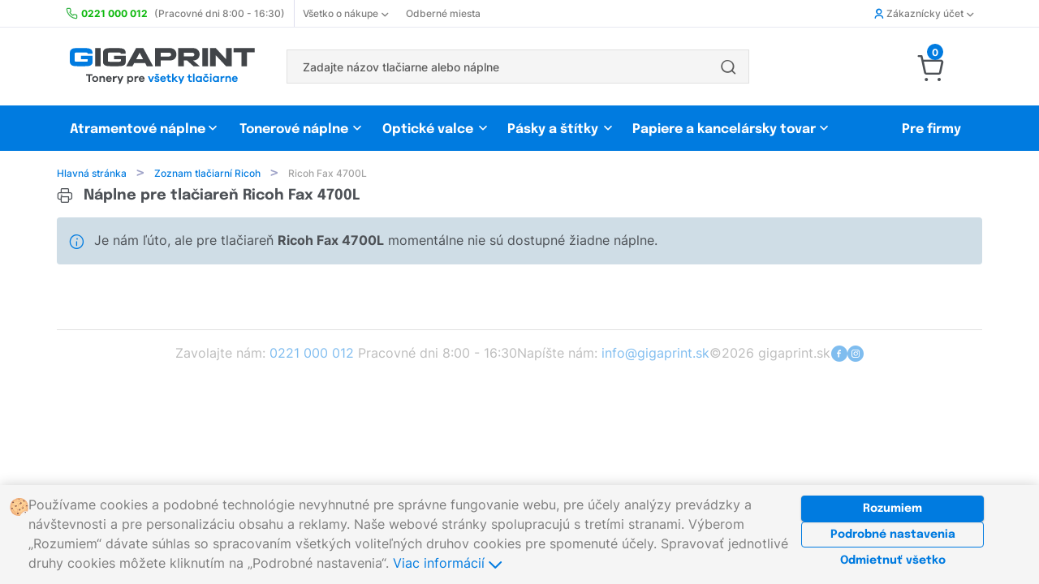

--- FILE ---
content_type: text/html; charset=UTF-8
request_url: https://www.gigaprint.sk/tlaciaren/ricoh-fax-4700l.html
body_size: 12603
content:
<!doctype html><html lang="sk" itemtype="http://schema.org/LocalBusiness"> <head> <script async src="https://www.googletagmanager.com/gtag/js?id=UA-89352935-1"></script> <script> window.dataLayer = window.dataLayer || []; function gtag(){dataLayer.push(arguments);} gtag('js', new Date()); gtag('config', 'UA-89352935-1'); </script> <meta charset="utf-8"> <meta http-equiv="X-UA-Compatible" content="IE=8, IE=10, IE=11">  <meta name="viewport" content="width=device-width, initial-scale=1, maximum-scale=5">  <meta name="_token" content="Tkla4mGL2gKOzoxkBvhNFsHGAenzhBLDij578ORG"> <meta name="description" content=" Gigaprint &reg; | Nejprodávanější  náplň  pre tlačiareň Ricoh Fax 4700L 🟢 Skladom | Doručenie do 24h | Garancia kvality."><meta name="msvalidate.01" content="A3A36CAB6EA746BA118A4B49F93CB79D" />   <meta name="keywords" content="toner pre tlačiareň Ricoh Fax 4700L, toner Ricoh Fax 4700L">  <link rel="canonical" href="https://www.gigaprint.sk/tlaciaren/ricoh-fax-4700l.html" />  <link rel="alternate" hreflang="sk" href="https://www.gigaprint.sk/tlaciaren/ricoh-fax-4700l.html" />  <link rel="alternate" hreflang="cs" href="https://www.gigaprint.cz/tiskarna/ricoh-fax-4700l.html" />  <meta name="robots" content="index, follow, snippet, archive"> <meta name="googlebot" content="index, follow, snippet, archive">  <meta property="fb:app_id" content="" /> <meta name="application-name" content="Gigaprint.sk"/> <link rel="apple-touch-icon" sizes="180x180" href="/obr/l/apple-touch-icon.png"> <link rel="icon" type="image/png" sizes="32x32" href="/obr/l/favicon-32x32.png"> <link rel="icon" type="image/png" sizes="16x16" href="/obr/l/favicon-16x16.png"> <link rel="manifest" href="/manifest.json"> <link rel="mask-icon" href="/obr/l/safari-pinned-tab.svg" color="#0099ff"> <link rel="shortcut icon" href="/obr/l/favicon.ico"> <meta name="msapplication-TileColor" content="#ffffff"> <meta name="msapplication-TileImage" content="/obr/l/mstile-150x150.png"> <meta name="msapplication-config" content="/obr/l/browserconfig.xml"> <meta name="theme-color" content="#ffffff"> <meta property="og:image:width" content="279"> <meta property="og:image:height" content="279"> <meta property="og:title" content="Gigaprint.sk - Tonery pre všetky tlačiarne"> <meta property="og:description" content="Doručenie už do 24h. 100% kvalita tlače. Super ceny. Objednanie na 2 kliknutia."> <meta property="og:url" content="https://www.gigaprint.sk/tlaciaren/ricoh-fax-4700l.html"> <meta name="google-site-verification" content="3zXd-kvyzGBUQNkFHLCgmj70_yg_JuvwcwmfMBl3sZw" /><meta name="google-site-verification" content="xN2b7IV7LGMLEv4P5Tt-fisnXHK09ongEiPEwdNOR3g" /> <meta property="og:image" content="/obr/l/gigaprintsk-og-image.jpg"> <link rel="image_src" href="/obr/l/gigaprintsk-og-image.jpg"> <meta name="referer" content="always"> <meta name="Content-Type" content="text/html; charset=utf-8"> <title>Ricoh Fax 4700L | Náplne do tlačiarne  |  Gigaprint.sk </title> <link rel="preload" href="/loader.svg" as="image" type="image/svg+xml"> <noscript id="deferredStyles">  </noscript><link href="/css/general.css?id=da4187db55563bc034db" rel="stylesheet"><script>var loadDeferredStyles = function() {	var addStylesNode = document.getElementById("deferredStyles");	var replacement = document.createElement("div");	replacement.innerHTML = addStylesNode.textContent;	document.body.appendChild(replacement);	addStylesNode.parentElement.removeChild(addStylesNode);
};
var raf = window.requestAnimationFrame || window.mozRequestAnimationFrame || window.webkitRequestAnimationFrame || window.msRequestAnimationFrame;
if(raf) raf(function() { window.setTimeout( loadDeferredStyles, 0); });
else window.addEventListener('load', loadDeferredStyles);</script>  <noscript> <style> .jsHidden{ display:inline-block !important; } .noJsVisible{ display:initial !important; } div.noJsVisible{ display:block !important; } .noJsVisibleBlock{ display:block !important; } .noJsHidden{ display: none !important; } .number-input::-webkit-outer-spin-button, .number-input::-webkit-inner-spin-button { -webkit-appearance: button !important; } .number-input { -moz-appearance: none !important; } </style> </noscript></head> <body name="top"> <div id="container">   <header>  <div class="hide-phone"> <div class="top-menu"> <nav class="unibody"> <ul class="top-menu__list"> <li class="top-menu__item"> <img src="/obr/icon/phone.svg" class="top-menu__item__icon" alt="telefon"> <a href="https://www.gigaprint.sk/obchod/zakaznicka-podpora.html"><strong class="color-positive-80 mr-8">0221 000 012</strong> <span class="top-menu__opening-hours">(Pracovné dni 8:00 - 16:30)</span></a> </li> <li class="top-menu__item top-menu__item--with-divider top-menu__item--with-chevron top-menu__item--modal"> <a class="top-menu__item__link-with-chevron" href="https://www.gigaprint.sk/obchod/o-nas.html">Všetko o nákupe <div class="top-menu__item__chevrons ml-4"> <span class="top-menu__item__chevron--down icon--chevron-down-small icon--bold size-8"></span> <span class="top-menu__item__chevron--up icon--chevron-up-small icon--bold size-8"></span> </div> </a> <div class="top-menu__modal-content"> <ul class="top-menu__modal-content__list"> <li class="top-menu__modal-content__item"><a href="https://www.gigaprint.sk/obchod/o-nas.html">O nás</a></li> <li class="top-menu__modal-content__item"><a href="https://www.gigaprint.sk/obchod/zakaznicka-podpora.html">Kontakt</a></li> <li class="top-menu__modal-content__item"><a href="https://www.gigaprint.sk/obchod/nejcastejsi-dotazy.html">Najčastejšie otázky</a></li> <li class="top-menu__modal-content__item"><a href="https://www.gigaprint.sk/obchod/nakupny-poradca.html">Nákupný poradca</a></li> <li class="top-menu__modal-content__item"><a href="https://www.gigaprint.sk/obchod/obchodne-podmienky.html">Obchodné podmienky</a></li> <li class="top-menu__modal-content__item"><a href="https://www.gigaprint.sk/obchod/ceny-dopravy.html">Ceny dopravy</a></li> </ul> </div> </li> <li class="top-menu__item"><a href="https://www.gigaprint.sk/obchod/kde-nas-najdete.html">Odberné miesta</a></li> <li class="top-menu__item top-menu__item--right top-menu__item--modal top-menu__item--with-chevron top-menu__item--user">  <a class="top-menu__item__link-with-chevron" href="https://www.gigaprint.sk/ucet/prihlasenie.html"> <span class="icon--user icon--bold color-primary-80 mr-4"></span> Zákaznícky účet <div class="top-menu__item__chevrons ml-4"> <span class="top-menu__item__chevron--down icon--chevron-down-small icon--bold size-8"></span> <span class="top-menu__item__chevron--up icon--chevron-up-small icon--bold size-8"></span> </div> </a>  <div class="top-menu__modal-content"> <ul class="top-menu__modal-content__list">  <li class="top-menu__modal-content__item"><a href="https://www.gigaprint.sk/ucet/prihlasenie.html"><span class="icon--user-circle top-menu__modal-content__icon"></span> Prihlásiť sa</a></li> <li class="top-menu__modal-content__item"><a href="https://www.gigaprint.sk/ucet/registracia.html"><span class="icon--user-registration top-menu__modal-content__icon"></span> Založiť nový účet</a></li> <li class="top-menu__modal-content__item"><a href="https://www.gigaprint.sk/ucet/odhlasenie.html"><span class="icon--file-doc top-menu__modal-content__icon"></span> Zrušiť Odber noviniek</a></li>  </ul> </div> </li> </ul> </nav></div><div class="unibody"> <div class="navs-divider"> <div itemscope itemtype="http://schema.org/Organization" class="mr-48"> <a href='https://www.gigaprint.sk' itemprop="url" ><img src="/obr/parts/gigaprint-logosk.svg" title="Gigaprint" alt="Gigaprint" class="logo pl-12" itemprop="logo"></a> </div> <div class="component component-FulltextSearch " id="component-FulltextSearch-1"> <div class="header-search"> <form class="component header-search__form" method="get" action="https://www.gigaprint.sk/ponuka/vyhladavania.html" ajaxparts="suggestions" ajaxtargets="suggestionsHeadSearch"> <div class="header-search__form__text-input"> <input type="text" class="ajax" name="search" placeholder="Zadajte názov tlačiarne alebo náplne" autocomplete="off"> </div>   <div class="header-search__button"> <button class="header-search__button__submit" type="submit" value=''> <span class="icon--search"></span> </button> </div>   </form> <div class="fulltextsearch__result-relative-wrapper"  style="position: relative;" > <div id="suggestionsHeadSearch" class="hidden evt-esc"> </div> </div></div> </div> <div class="top-menu__carousel">     </div> <div class="component component-Models-TaxDocuments-Basket " id="component-Models-TaxDocuments-Basket-1"> <div class="dropdown-menu__basket-icon-container"> <a href="https://www.gigaprint.sk/obchod/objednavka.html"> <span id="basket-js-spending" class="number-tag--small dropdown-menu__basket-number-tag">0</span> <span class="icon--cart size-32 mr-8"> </a> </div>  </div> </div></div><div class="products-categories-menu"> <nav class="products-categories-menu__navbar unibody"> <ul class="products-categories-menu__list"> <li class="products-categories-menu__product-category products-categories-menu__product-category--modal-enabler--nojs"> <a href="https://www.gigaprint.sk/hp">Atramentové náplne</a> <div class="product-categories-menu__product-category-modal"> <div class="component component-Modals-ProductModal " id="component-Modals-ProductModal-1"> <nav class="product-modal"> <div class="product-modal__brands"> <ul class="clean">   <li class="selected"> <a href="https://www.gigaprint.sk/hp" class=' brand-link product-modal__button-link' value="{'brand':'101','kind':23}"> HP <span class="icon--chevron-right-small icon--bold"></span> </a> </li>  <li class=""> <a href="https://www.gigaprint.sk/canon" class='component-reload-hover brand-link product-modal__button-link' value="{'brand':'103','kind':23}"> Canon <span class="icon--chevron-right-small icon--bold"></span> </a> </li>  <li class=""> <a href="https://www.gigaprint.sk/epson" class='component-reload-hover brand-link product-modal__button-link' value="{'brand':'102','kind':23}"> Epson <span class="icon--chevron-right-small icon--bold"></span> </a> </li>  <li class=""> <a href="https://www.gigaprint.sk/brother" class='component-reload-hover brand-link product-modal__button-link' value="{'brand':'104','kind':23}"> Brother <span class="icon--chevron-right-small icon--bold"></span> </a> </li>  <li class=""> <a href="https://www.gigaprint.sk/lexmark" class='component-reload-hover brand-link product-modal__button-link' value="{'brand':'113','kind':23}"> Lexmark <span class="icon--chevron-right-small icon--bold"></span> </a> </li>  <li class=""> <a href="https://www.gigaprint.sk/ricoh" class='component-reload-hover brand-link product-modal__button-link' value="{'brand':'122','kind':23}"> Ricoh <span class="icon--chevron-right-small icon--bold"></span> </a> </li>  <li class=""> <a href="https://www.gigaprint.sk/dell" class='component-reload-hover brand-link product-modal__button-link' value="{'brand':'111','kind':23}"> Dell <span class="icon--chevron-right-small icon--bold"></span> </a> </li>  <li class=""> <a href="https://www.gigaprint.sk/philips" class='component-reload-hover brand-link product-modal__button-link' value="{'brand':'120','kind':23}"> Philips <span class="icon--chevron-right-small icon--bold"></span> </a> </li>  <hr> <li class=""> <a href="https://www.gigaprint.sk/philips" class='component-reload-hover brand-link product-modal__button-link' value="{'brand':'0','kind':23}"> Zobraziť všetkých výrobcov <span class="icon--chevron-right-small icon--bold"></span> </a> </li>  </ul> </div> <div class="product-modal__products">  <div class="product-modal__brand-logo">  <img src="https://www.gigaprint.sk/obr/brands/brand_hp.gif" alt="brand-logo">  </div>  <div class="product-modal__products__links">  <a href='https://www.gigaprint.sk/hp/atramentove-tlaciarne?#category-filter' class="product-modal__button-link" > Zoznam tlačiarní HP <span class="icon--chevron-right-small icon--bold"></span> </a> <a href='https://www.gigaprint.sk/hp/atramentove-naplne/kompatibilne?#category-filter' class="product-modal__button-link" > Kompatibilné atramentové náplne <span class="icon--chevron-right-small icon--bold"></span> </a> <a href='https://www.gigaprint.sk/hp/atramentove-naplne/originalne?#category-filter' class="product-modal__button-link" > Originálne atramentové náplne <span class="icon--chevron-right-small icon--bold"></span> </a>  </div>  <div class="product-modal__top-products"> <p class="product-modal__top-sellers"> <span class="icon--heart color-primary-80 mr-8 medium-size"></span> Najpredávanejšie tovar </p>  <a class="product-card-wide__product-link" title='Kompatibilný multipack HP 655 – Bk+CMY' href='https://www.gigaprint.sk/cartridge/kompatibilny-multipack-hp-655-bkcmy.html'> <div class="product-card-wide__container"> <div class="product-card-wide__grid-wrapper"> <div class="product-card-wide__product-description-wrapper"> <div class="product-card-wide__product-name"> Kompatibilný multipack HP 655 – Bk+CMY </div> <div class="product-card-wide__product-attributes__wrapper"> <div class="product-card-wide__product-attributes__preview"> <div class="component component-Image product small" id="component-Image-21"> <img  src="https://products.gigaprint.sk/preview_s/hp-655-bkcmy-kompatibilny-multipack.jpg?v=20190211054338" alt="" class=" " itemprop="image" > </div> </div> <div class="product-card-wide__product-attributes__description"> Atramentové náplne, <strong>čierna + farebné</strong> </div> </div> </div> <div class='product-card-wide__product-warehouse-info'> <div class="product-card-wide__product-warehouse-info__availability color-positive-80"> <div class="component component-Products-Availability-Small " id="component-Products-Availability-Small-18"> <div class="products-availability__stock-info products-availability__stock-info--small"> <link itemprop="availability" href="http://schema.org/InStock" /> <span class="color-positive-100 nowrap"> <span class='icon--check icon--bold mr-4'></span> Skladem </span> </div> </div> </div> <div class="product-card-wide__product-warehouse-info__price"> 17,10 € </div> </div> </div> </div></a>  <a class="product-card-wide__product-link" title='Kompatibilný multipack HP 912XL Bk+CMY' href='https://www.gigaprint.sk/cartridge/kompatibilni-multipack-hp-912xl-bkcmy.html'> <div class="product-card-wide__container"> <div class="product-card-wide__grid-wrapper"> <div class="product-card-wide__product-description-wrapper"> <div class="product-card-wide__product-name"> Kompatibilný multipack HP 912XL Bk+CMY </div> <div class="product-card-wide__product-attributes__wrapper"> <div class="product-card-wide__product-attributes__preview"> <div class="component component-Image product small" id="component-Image-22"> <img  src="https://products.gigaprint.sk/preview_s/hp-912xl-bkcmy-kompatibilny-multipack.jpg?v=20230123101120" alt="" class=" " itemprop="image" > </div> </div> <div class="product-card-wide__product-attributes__description"> Atramentové náplne, <strong>čierna + farebné</strong> </div> </div> </div> <div class='product-card-wide__product-warehouse-info'> <div class="product-card-wide__product-warehouse-info__availability color-positive-80"> <div class="component component-Products-Availability-Small " id="component-Products-Availability-Small-19"> <div class="products-availability__stock-info products-availability__stock-info--small"> <link itemprop="availability" href="http://schema.org/InStock" /> <span class="color-positive-100 nowrap"> <span class='icon--check icon--bold mr-4'></span> Skladem </span> </div> </div> </div> <div class="product-card-wide__product-warehouse-info__price"> 33,70 € </div> </div> </div> </div></a>  <a class="product-card-wide__product-link" title='Kompatibilná sada HP 903XL BK+CMY - 1CC20AE' href='https://www.gigaprint.sk/cartridge/kompatibilna-sada-hp-903xl-bkcmy-1cc20ae.html'> <div class="product-card-wide__container"> <div class="product-card-wide__grid-wrapper"> <div class="product-card-wide__product-description-wrapper"> <div class="product-card-wide__product-name"> Kompatibilná sada HP 903XL BK+CMY - 1CC20AE </div> <div class="product-card-wide__product-attributes__wrapper"> <div class="product-card-wide__product-attributes__preview"> <div class="component component-Image product small" id="component-Image-23"> <img  src="https://products.gigaprint.sk/preview_s/kompatibilna-sada-hp-903xl-bkcmy-1cc20ae.jpg?v=20220530093329" alt="" class=" " itemprop="image" > </div> </div> <div class="product-card-wide__product-attributes__description"> Atramentové náplne, <strong>čierna + farebné</strong> </div> </div> </div> <div class='product-card-wide__product-warehouse-info'> <div class="product-card-wide__product-warehouse-info__availability color-positive-80"> <div class="component component-Products-Availability-Small " id="component-Products-Availability-Small-20"> <div class="products-availability__stock-info products-availability__stock-info--small"> <link itemprop="availability" href="http://schema.org/InStock" /> <span class="color-positive-100 nowrap"> <span class='icon--check icon--bold mr-4'></span> Skladem </span> </div> </div> </div> <div class="product-card-wide__product-warehouse-info__price"> 37,70 € </div> </div> </div> </div></a>  <a class="product-card-wide__product-link" title='Kompatibilná kazeta HP 903XL Black T6M15AE' href='https://www.gigaprint.sk/cartridge/kompatibilna-kazeta-hp-903xl-black-t6m15ae.html'> <div class="product-card-wide__container"> <div class="product-card-wide__grid-wrapper"> <div class="product-card-wide__product-description-wrapper"> <div class="product-card-wide__product-name"> Kompatibilná kazeta HP 903XL Black T6M15AE </div> <div class="product-card-wide__product-attributes__wrapper"> <div class="product-card-wide__product-attributes__preview"> <div class="component component-Image product small" id="component-Image-24"> <img  src="https://products.gigaprint.sk/preview_s/kompatibilna-kazeta-hp-903xl-black-t6m15ae.jpg?v=20220530093212" alt="" class=" " itemprop="image" > </div> </div> <div class="product-card-wide__product-attributes__description"> Atramentové náplne, <strong>Čierna</strong> </div> </div> </div> <div class='product-card-wide__product-warehouse-info'> <div class="product-card-wide__product-warehouse-info__availability color-positive-80"> <div class="component component-Products-Availability-Small " id="component-Products-Availability-Small-21"> <div class="products-availability__stock-info products-availability__stock-info--small"> <link itemprop="availability" href="http://schema.org/InStock" /> <span class="color-positive-100 nowrap"> <span class='icon--check icon--bold mr-4'></span> Skladem </span> </div> </div> </div> <div class="product-card-wide__product-warehouse-info__price"> 11,30 € </div> </div> </div> </div></a>  </div>  </div></nav> </div> </div> </li> <li class="products-categories-menu__product-category products-categories-menu__product-category--modal-enabler--nojs"> <a href="https://www.gigaprint.sk/hp">Tonerové náplne</a> <div class="product-categories-menu__product-category-modal unibody__align-right"> <div class="component component-Modals-ProductModal " id="component-Modals-ProductModal-2"> <nav class="product-modal"> <div class="product-modal__brands"> <ul class="clean">   <li class="selected"> <a href="https://www.gigaprint.sk/hp" class=' brand-link product-modal__button-link' value="{'brand':'101','kind':22}"> HP <span class="icon--chevron-right-small icon--bold"></span> </a> </li>  <li class=""> <a href="https://www.gigaprint.sk/canon" class='component-reload-hover brand-link product-modal__button-link' value="{'brand':'103','kind':22}"> Canon <span class="icon--chevron-right-small icon--bold"></span> </a> </li>  <li class=""> <a href="https://www.gigaprint.sk/samsung" class='component-reload-hover brand-link product-modal__button-link' value="{'brand':'105','kind':22}"> Samsung <span class="icon--chevron-right-small icon--bold"></span> </a> </li>  <li class=""> <a href="https://www.gigaprint.sk/epson" class='component-reload-hover brand-link product-modal__button-link' value="{'brand':'102','kind':22}"> Epson <span class="icon--chevron-right-small icon--bold"></span> </a> </li>  <li class=""> <a href="https://www.gigaprint.sk/brother" class='component-reload-hover brand-link product-modal__button-link' value="{'brand':'104','kind':22}"> Brother <span class="icon--chevron-right-small icon--bold"></span> </a> </li>  <li class=""> <a href="https://www.gigaprint.sk/xerox" class='component-reload-hover brand-link product-modal__button-link' value="{'brand':'106','kind':22}"> Xerox <span class="icon--chevron-right-small icon--bold"></span> </a> </li>  <li class=""> <a href="https://www.gigaprint.sk/oki" class='component-reload-hover brand-link product-modal__button-link' value="{'brand':'108','kind':22}"> OKI <span class="icon--chevron-right-small icon--bold"></span> </a> </li>  <li class=""> <a href="https://www.gigaprint.sk/konica-minolta" class='component-reload-hover brand-link product-modal__button-link' value="{'brand':'110','kind':22}"> Konica Minolta <span class="icon--chevron-right-small icon--bold"></span> </a> </li>  <li class=""> <a href="https://www.gigaprint.sk/lexmark" class='component-reload-hover brand-link product-modal__button-link' value="{'brand':'113','kind':22}"> Lexmark <span class="icon--chevron-right-small icon--bold"></span> </a> </li>  <li class=""> <a href="https://www.gigaprint.sk/ricoh" class='component-reload-hover brand-link product-modal__button-link' value="{'brand':'122','kind':22}"> Ricoh <span class="icon--chevron-right-small icon--bold"></span> </a> </li>  <li class=""> <a href="https://www.gigaprint.sk/kyocera" class='component-reload-hover brand-link product-modal__button-link' value="{'brand':'112','kind':22}"> Kyocera <span class="icon--chevron-right-small icon--bold"></span> </a> </li>  <hr> <li class=""> <a href="https://www.gigaprint.sk/kyocera" class='component-reload-hover brand-link product-modal__button-link' value="{'brand':'0','kind':22}"> Zobraziť všetkých výrobcov <span class="icon--chevron-right-small icon--bold"></span> </a> </li>  </ul> </div> <div class="product-modal__products">  <div class="product-modal__brand-logo">  <img src="https://www.gigaprint.sk/obr/brands/brand_hp.gif" alt="brand-logo">  </div>  <div class="product-modal__products__links">  <a href='https://www.gigaprint.sk/hp/laserove-tlaciarne?#category-filter' class="product-modal__button-link" > Zoznam tlačiarní HP <span class="icon--chevron-right-small icon--bold"></span> </a> <a href='https://www.gigaprint.sk/hp/tonerove-naplne/kompatibilne?#category-filter' class="product-modal__button-link" > Kompatibilné tonerové náplne <span class="icon--chevron-right-small icon--bold"></span> </a> <a href='https://www.gigaprint.sk/hp/tonerove-naplne/originalne?#category-filter' class="product-modal__button-link" > Originálne tonerové náplne <span class="icon--chevron-right-small icon--bold"></span> </a>  </div>  <div class="product-modal__top-products"> <p class="product-modal__top-sellers"> <span class="icon--heart color-primary-80 mr-8 medium-size"></span> Najpredávanejšie tovar </p>  <a class="product-card-wide__product-link" title='Kompatibilný toner HP CE285A - 85A' href='https://www.gigaprint.sk/toner/kompatibilny-toner-hp-ce285a-85a.html'> <div class="product-card-wide__container"> <div class="product-card-wide__grid-wrapper"> <div class="product-card-wide__product-description-wrapper"> <div class="product-card-wide__product-name"> Kompatibilný toner HP CE285A - 85A </div> <div class="product-card-wide__product-attributes__wrapper"> <div class="product-card-wide__product-attributes__preview"> <div class="component component-Image product small" id="component-Image-25"> <img  src="https://products.gigaprint.sk/preview_s/hp-ce285a-85a-kompatibilny-toner.jpg?v=20240305020136" alt="" class=" " itemprop="image" > </div> </div> <div class="product-card-wide__product-attributes__description"> Tonerové náplne, <strong>Čierna</strong> </div> </div> </div> <div class='product-card-wide__product-warehouse-info'> <div class="product-card-wide__product-warehouse-info__availability color-positive-80"> <div class="component component-Products-Availability-Small " id="component-Products-Availability-Small-22"> <div class="products-availability__stock-info products-availability__stock-info--small"> <link itemprop="availability" href="http://schema.org/InStock" /> <span class="color-positive-100 nowrap"> <span class='icon--check icon--bold mr-4'></span> Skladem </span> </div> </div> </div> <div class="product-card-wide__product-warehouse-info__price"> 13,00 € </div> </div> </div> </div></a>  <a class="product-card-wide__product-link" title='Kompatibilný toner HP W1106A - 106A + nový SMART čip' href='https://www.gigaprint.sk/toner/kompatibilny-toner-hp-w1106a-106a-novy-smart-cip.html'> <div class="product-card-wide__container"> <div class="product-card-wide__grid-wrapper"> <div class="product-card-wide__product-description-wrapper"> <div class="product-card-wide__product-name"> Kompatibilný toner HP W1106A - 106A + nový SMART čip </div> <div class="product-card-wide__product-attributes__wrapper"> <div class="product-card-wide__product-attributes__preview"> <div class="component component-Image product small" id="component-Image-26"> <img  src="https://products.gigaprint.sk/preview_s/hp-w1106a-106a-novy-smart-cip-kompatibilny-toner.jpg?v=20210125025054" alt="" class=" " itemprop="image" > </div> </div> <div class="product-card-wide__product-attributes__description"> Tonerové náplne, <strong>Čierna</strong> </div> </div> </div> <div class='product-card-wide__product-warehouse-info'> <div class="product-card-wide__product-warehouse-info__availability color-positive-80"> <div class="component component-Products-Availability-Small " id="component-Products-Availability-Small-23"> <div class="products-availability__stock-info products-availability__stock-info--small"> <link itemprop="availability" href="http://schema.org/InStock" /> <span class="color-positive-100 nowrap"> <span class='icon--check icon--bold mr-4'></span> Skladem </span> </div> </div> </div> <div class="product-card-wide__product-warehouse-info__price"> 19,50 € </div> </div> </div> </div></a>  <a class="product-card-wide__product-link" title='Kompatibilný toner HP W1420A - 142A + SMART ČIP' href='https://www.gigaprint.sk/toner/kompatibilny-toner-hp-w1420a-142a-smart-cip.html'> <div class="product-card-wide__container"> <div class="product-card-wide__grid-wrapper"> <div class="product-card-wide__product-description-wrapper"> <div class="product-card-wide__product-name"> Kompatibilný toner HP W1420A - 142A + SMART ČIP </div> <div class="product-card-wide__product-attributes__wrapper"> <div class="product-card-wide__product-attributes__preview"> <div class="component component-Image product small" id="component-Image-27"> <img  src="https://products.gigaprint.sk/preview_s/hp-w1420a-142a-smart-cip-kompatibilny-toner.jpg?v=20230301035404" alt="" class=" " itemprop="image" > </div> </div> <div class="product-card-wide__product-attributes__description"> Tonerové náplne, <strong>Čierna</strong> </div> </div> </div> <div class='product-card-wide__product-warehouse-info'> <div class="product-card-wide__product-warehouse-info__availability color-positive-80"> <div class="component component-Products-Availability-Small " id="component-Products-Availability-Small-24"> <div class="products-availability__stock-info products-availability__stock-info--small"> <link itemprop="availability" href="http://schema.org/InStock" /> <span class="color-positive-100 nowrap"> <span class='icon--check icon--bold mr-4'></span> Skladem </span> </div> </div> </div> <div class="product-card-wide__product-warehouse-info__price"> 25,00 € </div> </div> </div> </div></a>  <a class="product-card-wide__product-link" title='Kompatibilný toner HP CF244A - 44A' href='https://www.gigaprint.sk/toner/kompatibilny-toner-hp-cf244a-44a.html'> <div class="product-card-wide__container"> <div class="product-card-wide__grid-wrapper"> <div class="product-card-wide__product-description-wrapper"> <div class="product-card-wide__product-name"> Kompatibilný toner HP CF244A - 44A </div> <div class="product-card-wide__product-attributes__wrapper"> <div class="product-card-wide__product-attributes__preview"> <div class="component component-Image product small" id="component-Image-28"> <img  src="https://products.gigaprint.sk/preview_s/hp-cf244a-44a-kompatibilny-toner-2.jpg?v=20190213011907" alt="" class=" " itemprop="image" > </div> </div> <div class="product-card-wide__product-attributes__description"> Tonerové náplne, <strong>Čierna</strong> </div> </div> </div> <div class='product-card-wide__product-warehouse-info'> <div class="product-card-wide__product-warehouse-info__availability color-positive-80"> <div class="component component-Products-Availability-Small " id="component-Products-Availability-Small-25"> <div class="products-availability__stock-info products-availability__stock-info--small"> <link itemprop="availability" href="http://schema.org/InStock" /> <span class="color-positive-100 nowrap"> <span class='icon--check icon--bold mr-4'></span> Skladem </span> </div> </div> </div> <div class="product-card-wide__product-warehouse-info__price"> 13,80 € </div> </div> </div> </div></a>  </div>  </div></nav> </div> </div> </li> <li class="products-categories-menu__product-category products-categories-menu__product-category--modal-enabler--nojs"> <a href="https://www.gigaprint.sk/hp">Optické valce</a> <div class="product-categories-menu__product-category-modal unibody__align-right"> <div class="component component-Modals-ProductModal " id="component-Modals-ProductModal-3"> <nav class="product-modal"> <div class="product-modal__brands"> <ul class="clean">   <li class="selected"> <a href="https://www.gigaprint.sk/hp" class=' brand-link product-modal__button-link' value="{'brand':'101','kind':24}"> HP <span class="icon--chevron-right-small icon--bold"></span> </a> </li>  <li class=""> <a href="https://www.gigaprint.sk/canon" class='component-reload-hover brand-link product-modal__button-link' value="{'brand':'103','kind':24}"> Canon <span class="icon--chevron-right-small icon--bold"></span> </a> </li>  <li class=""> <a href="https://www.gigaprint.sk/samsung" class='component-reload-hover brand-link product-modal__button-link' value="{'brand':'105','kind':24}"> Samsung <span class="icon--chevron-right-small icon--bold"></span> </a> </li>  <li class=""> <a href="https://www.gigaprint.sk/epson" class='component-reload-hover brand-link product-modal__button-link' value="{'brand':'102','kind':24}"> Epson <span class="icon--chevron-right-small icon--bold"></span> </a> </li>  <li class=""> <a href="https://www.gigaprint.sk/brother" class='component-reload-hover brand-link product-modal__button-link' value="{'brand':'104','kind':24}"> Brother <span class="icon--chevron-right-small icon--bold"></span> </a> </li>  <li class=""> <a href="https://www.gigaprint.sk/xerox" class='component-reload-hover brand-link product-modal__button-link' value="{'brand':'106','kind':24}"> Xerox <span class="icon--chevron-right-small icon--bold"></span> </a> </li>  <li class=""> <a href="https://www.gigaprint.sk/oki" class='component-reload-hover brand-link product-modal__button-link' value="{'brand':'108','kind':24}"> OKI <span class="icon--chevron-right-small icon--bold"></span> </a> </li>  <li class=""> <a href="https://www.gigaprint.sk/konica-minolta" class='component-reload-hover brand-link product-modal__button-link' value="{'brand':'110','kind':24}"> Konica Minolta <span class="icon--chevron-right-small icon--bold"></span> </a> </li>  <li class=""> <a href="https://www.gigaprint.sk/lexmark" class='component-reload-hover brand-link product-modal__button-link' value="{'brand':'113','kind':24}"> Lexmark <span class="icon--chevron-right-small icon--bold"></span> </a> </li>  <li class=""> <a href="https://www.gigaprint.sk/ricoh" class='component-reload-hover brand-link product-modal__button-link' value="{'brand':'122','kind':24}"> Ricoh <span class="icon--chevron-right-small icon--bold"></span> </a> </li>  <li class=""> <a href="https://www.gigaprint.sk/kyocera" class='component-reload-hover brand-link product-modal__button-link' value="{'brand':'112','kind':24}"> Kyocera <span class="icon--chevron-right-small icon--bold"></span> </a> </li>  <hr> <li class=""> <a href="https://www.gigaprint.sk/kyocera" class='component-reload-hover brand-link product-modal__button-link' value="{'brand':'0','kind':24}"> Zobraziť všetkých výrobcov <span class="icon--chevron-right-small icon--bold"></span> </a> </li>  </ul> </div> <div class="product-modal__products">  <div class="product-modal__brand-logo">  <img src="https://www.gigaprint.sk/obr/brands/brand_hp.gif" alt="brand-logo">  </div>  <div class="product-modal__products__links">  <a href='https://www.gigaprint.sk/hp/laserove-tlaciarne?#category-filter' class="product-modal__button-link" > Zoznam tlačiarní HP <span class="icon--chevron-right-small icon--bold"></span> </a> <a href='https://www.gigaprint.sk/hp/opticke-valce/kompatibilne?#category-filter' class="product-modal__button-link" > Kompatibilné optické válce <span class="icon--chevron-right-small icon--bold"></span> </a> <a href='https://www.gigaprint.sk/hp/opticke-valce/originalne?#category-filter' class="product-modal__button-link" > Originálne optické válce <span class="icon--chevron-right-small icon--bold"></span> </a>  </div>  <div class="product-modal__top-products"> <p class="product-modal__top-sellers"> <span class="icon--heart color-primary-80 mr-8 medium-size"></span> Najpredávanejšie tovar </p>  <a class="product-card-wide__product-link" title='Kompatibilný optický válec HP CF232A - 32A' href='https://www.gigaprint.sk/tovar/kompatibilny-opticky-valec-hp-cf232a-32a.html'> <div class="product-card-wide__container"> <div class="product-card-wide__grid-wrapper"> <div class="product-card-wide__product-description-wrapper"> <div class="product-card-wide__product-name"> Kompatibilný optický válec HP CF232A - 32A </div> <div class="product-card-wide__product-attributes__wrapper"> <div class="product-card-wide__product-attributes__preview"> <div class="component component-Image product small" id="component-Image-29"> <img  src="https://products.gigaprint.sk/preview_s/hp-cf232a-32a-kompatibilny-opticky-valec-2.jpg?v=20190213011901" alt="" class=" " itemprop="image" > </div> </div> <div class="product-card-wide__product-attributes__description"> Optické valce, <strong>Čierna</strong> </div> </div> </div> <div class='product-card-wide__product-warehouse-info'> <div class="product-card-wide__product-warehouse-info__availability color-positive-80"> <div class="component component-Products-Availability-Small " id="component-Products-Availability-Small-26"> <div class="products-availability__stock-info products-availability__stock-info--small"> <link itemprop="availability" href="http://schema.org/InStock" /> <span class="color-positive-100 nowrap"> <span class='icon--check icon--bold mr-4'></span> Skladem </span> </div> </div> </div> <div class="product-card-wide__product-warehouse-info__price"> 23,30 € </div> </div> </div> </div></a>  <a class="product-card-wide__product-link" title='Kompatibilný optický valec HP CE314A - 126A' href='https://www.gigaprint.sk/tovar/kompatibilny-opticky-valec-hp-ce314a-126a.html'> <div class="product-card-wide__container"> <div class="product-card-wide__grid-wrapper"> <div class="product-card-wide__product-description-wrapper"> <div class="product-card-wide__product-name"> Kompatibilný optický valec HP CE314A - 126A </div> <div class="product-card-wide__product-attributes__wrapper"> <div class="product-card-wide__product-attributes__preview"> <div class="component component-Image product small" id="component-Image-30"> <img  src="https://products.gigaprint.sk/preview_s/opticky-valec-hp-ce314a-126a-kompatibilny.jpg?v=20190211054337" alt="" class=" " itemprop="image" > </div> </div> <div class="product-card-wide__product-attributes__description"> Optické valce, <strong>čierna + farebné</strong> </div> </div> </div> <div class='product-card-wide__product-warehouse-info'> <div class="product-card-wide__product-warehouse-info__availability color-positive-80"> <div class="component component-Products-Availability-Small " id="component-Products-Availability-Small-27"> <div class="products-availability__stock-info products-availability__stock-info--small"> <link itemprop="availability" href="http://schema.org/InStock" /> <span class="color-positive-100 nowrap"> <span class='icon--check icon--bold mr-4'></span> Skladem </span> </div> </div> </div> <div class="product-card-wide__product-warehouse-info__price"> 17,60 € </div> </div> </div> </div></a>  <a class="product-card-wide__product-link" title='Kompatibilný optický valec HP CF219A - 19A' href='https://www.gigaprint.sk/tovar/kompatibilny-opticky-valec-hp-cf219a-19a.html'> <div class="product-card-wide__container"> <div class="product-card-wide__grid-wrapper"> <div class="product-card-wide__product-description-wrapper"> <div class="product-card-wide__product-name"> Kompatibilný optický valec HP CF219A - 19A </div> <div class="product-card-wide__product-attributes__wrapper"> <div class="product-card-wide__product-attributes__preview"> <div class="component component-Image product small" id="component-Image-31"> <img  src="https://products.gigaprint.sk/preview_s/opticky-valec-hp-cf219a-19a-kompatibilny-2.jpg?v=20190213011707" alt="" class=" " itemprop="image" > </div> </div> <div class="product-card-wide__product-attributes__description"> Optické valce, <strong>Čierna</strong> </div> </div> </div> <div class='product-card-wide__product-warehouse-info'> <div class="product-card-wide__product-warehouse-info__availability color-positive-80"> <div class="component component-Products-Availability-Small " id="component-Products-Availability-Small-28"> <div class="products-availability__stock-info products-availability__stock-info--small"> <link itemprop="availability" href="http://schema.org/InStock" /> <span class="color-positive-100 nowrap"> <span class='icon--check icon--bold mr-4'></span> Skladem </span> </div> </div> </div> <div class="product-card-wide__product-warehouse-info__price"> 19,20 € </div> </div> </div> </div></a>  <a class="product-card-wide__product-link" title='Kompatibilný optický válec HP W1120A - 120A' href='https://www.gigaprint.sk/tovar/kompatibilny-opticky-valec-hp-w1120a-120a.html'> <div class="product-card-wide__container"> <div class="product-card-wide__grid-wrapper"> <div class="product-card-wide__product-description-wrapper"> <div class="product-card-wide__product-name"> Kompatibilný optický válec HP W1120A - 120A </div> <div class="product-card-wide__product-attributes__wrapper"> <div class="product-card-wide__product-attributes__preview"> <div class="component component-Image product small" id="component-Image-32"> <img  src="https://products.gigaprint.sk/preview_s/hp-w1120a-120a-kompatibilny-opticky-valec.jpg?v=20230411103952" alt="" class=" " itemprop="image" > </div> </div> <div class="product-card-wide__product-attributes__description"> Optické valce, <strong>Čierna + Farebná</strong> </div> </div> </div> <div class='product-card-wide__product-warehouse-info'> <div class="product-card-wide__product-warehouse-info__availability color-positive-80"> <div class="component component-Products-Availability-Small " id="component-Products-Availability-Small-29"> <div class="products-availability__stock-info products-availability__stock-info--small"> <div class="products-availability__on-call-modal"> <div class="partials-product-availability-modal__information-block bold-weight"> <p class="partials-product-availability-modal__information-block__row">Pre viac informácií o dostupnosti volajte</p> <p class="partials-product-availability-modal__information-block__row"> <strong class="color-positive-80"> <span class="icon--phone icon--bold"></span> 0221 000 012 </strong> <span class="color-primary-80 ml-18"> Pracovné dni 8:00 - 16:30 </span> </p> <hr> <p class="partials-product-availability-modal__information-block__row">Napíšte nám dotaz</p> <p class="partials-product-availability-modal__information-block__row"> <a href="mailto:info@gigaprint.sk" class="link--primary">info@gigaprint.sk</a> </p>  </div> <div class="partials-product-availability-modal__arrow"></div> </div> <link itemprop="availability" href="http://schema.org/LimitedAvailability" /> <span class="color-warning-80 nowrap"> <span class='icon--help mr-4'></span> Na dotaz </span></div> </div> </div> <div class="product-card-wide__product-warehouse-info__price"> 69,80 € </div> </div> </div> </div></a>  </div>  </div></nav> </div> </div> </li> <li class="products-categories-menu__product-category products-categories-menu__product-category--modal-enabler--nojs"> <a href="https://www.gigaprint.sk/konfigurator/brother">Pásky a štítky</a> <div class="product-categories-menu__product-category-modal unibody__align-right"> <div class="component component-Modals-ProductModal " id="component-Modals-ProductModal-4"> <nav class="product-modal"> <div class="product-modal__brands"> <ul class="clean">   <li class=""> <a href="https://www.gigaprint.sk/brady" class='component-reload-hover brand-link product-modal__button-link' value="{'brand':'10000572','kind':[26,27]}"> Brady <span class="icon--chevron-right-small icon--bold"></span> </a> </li>  <li class="selected"> <a href="https://www.gigaprint.sk/brother" class=' brand-link product-modal__button-link' value="{'brand':'104','kind':[26,27]}"> Brother <span class="icon--chevron-right-small icon--bold"></span> </a> </li>  <li class=""> <a href="https://www.gigaprint.sk/casio" class='component-reload-hover brand-link product-modal__button-link' value="{'brand':'143','kind':[26,27]}"> Casio <span class="icon--chevron-right-small icon--bold"></span> </a> </li>  <li class=""> <a href="https://www.gigaprint.sk/dymo" class='component-reload-hover brand-link product-modal__button-link' value="{'brand':'138','kind':[26,27]}"> Dymo <span class="icon--chevron-right-small icon--bold"></span> </a> </li>  <li class=""> <a href="https://www.gigaprint.sk/epson" class='component-reload-hover brand-link product-modal__button-link' value="{'brand':'102','kind':[26,27]}"> Epson <span class="icon--chevron-right-small icon--bold"></span> </a> </li>  <li class=""> <a href="https://www.gigaprint.sk/fullmark" class='component-reload-hover brand-link product-modal__button-link' value="{'brand':'136','kind':[26,27]}"> Fullmark <span class="icon--chevron-right-small icon--bold"></span> </a> </li>  <li class=""> <a href="https://www.gigaprint.sk/star-micronics" class='component-reload-hover brand-link product-modal__button-link' value="{'brand':'144','kind':[26,27]}"> Star Micronics <span class="icon--chevron-right-small icon--bold"></span> </a> </li>  <li class=""> <a href="https://www.gigaprint.sk/zebra" class='component-reload-hover brand-link product-modal__button-link' value="{'brand':'10000547','kind':[26,27]}"> Zebra <span class="icon--chevron-right-small icon--bold"></span> </a> </li>  <hr> <li class=""> <a href="https://www.gigaprint.sk/zebra" class='component-reload-hover brand-link product-modal__button-link' value="{'brand':'0','kind':[26,27]}"> Zobraziť všetkých výrobcov <span class="icon--chevron-right-small icon--bold"></span> </a> </li>  </ul> </div> <div class="product-modal__products">  <div class="product-modal__brand-logo">  <img src="https://www.gigaprint.sk/obr/brands/brand_brother.gif" alt="brand-logo">  </div>  <div class="product-modal__products__links">   <a href='https://www.gigaprint.sk/konfigurator/brother' class="product-modal__button-link"> Konfigurátor pásek a štítkov Brother <span class="icon--chevron-right-small icon--bold"></span> </a>  <a href='https://www.gigaprint.sk/konfigurator/brother?type=10000377' class="product-modal__button-link"> Kompatibilné pásky Tze <span class="icon--chevron-right-small icon--bold"></span> </a> <a href='https://www.gigaprint.sk/konfigurator/brother?type=10000007' class="product-modal__button-link"> Kompatibilné pásky DK <span class="icon--chevron-right-small icon--bold"></span> </a>   <a href='https://www.gigaprint.sk/konfigurator/brother?#printer-list' class="product-modal__button-link"> Zoznam tlačiarní Brother <span class="icon--chevron-right-small icon--bold"></span> </a>   </div>  <div class="product-modal__top-products"> <p class="product-modal__top-sellers"> <span class="icon--heart color-primary-80 mr-8 medium-size"></span> Najpredávanejšie tovar </p>  <a class="product-card-wide__product-link" title='BROTHER TZe-231 12mm, kompatibilná páska čierna tlač/biely podklad, laminovaná' href='https://www.gigaprint.sk/tovar/brother-tze-231-12mm-kompatibilna-paska-cierna-tlacbiely-podklad-laminovana.html'> <div class="product-card-wide__container"> <div class="product-card-wide__grid-wrapper"> <div class="product-card-wide__product-description-wrapper"> <div class="product-card-wide__product-name"> BROTHER TZe-231 12mm, kompatibilná páska čierna tlač/biely podklad, laminovaná </div> <div class="product-card-wide__product-attributes__wrapper"> <div class="product-card-wide__product-attributes__preview"> <div class="component component-Image product small" id="component-Image-33"> <img  src="https://products.gigaprint.sk/preview_s/brother-tze-231-12mm-kompatibilna-paska-cierna-tlacbiely-podklad-laminovana.jpg?v=20210309093604" alt="" class=" " itemprop="image" > </div> </div> <div class="product-card-wide__product-attributes__description"> Pásky, <strong>Čierna</strong> </div> </div> </div> <div class='product-card-wide__product-warehouse-info'> <div class="product-card-wide__product-warehouse-info__availability color-positive-80"> <div class="component component-Products-Availability-Small " id="component-Products-Availability-Small-30"> <div class="products-availability__stock-info products-availability__stock-info--small"> <link itemprop="availability" href="http://schema.org/InStock" /> <span class="color-positive-100 nowrap"> <span class='icon--check icon--bold mr-4'></span> Skladem </span> </div> </div> </div> <div class="product-card-wide__product-warehouse-info__price"> 7,90 € </div> </div> </div> </div></a>  <a class="product-card-wide__product-link" title='BROTHER HSe-631 11,7mm, kompatibilná páska čierna tlač/žltý podklad, teplom zataviteľná' href='https://www.gigaprint.sk/tovar/brother-hse-631-117mm-kompatibilna-paska-cierna-tlaczlty-podklad-teplom-zatavitelna.html'> <div class="product-card-wide__container"> <div class="product-card-wide__grid-wrapper"> <div class="product-card-wide__product-description-wrapper"> <div class="product-card-wide__product-name"> BROTHER HSe-631 11,7mm, kompatibilná páska čierna tlač/žltý podklad, teplom zataviteľná </div> <div class="product-card-wide__product-attributes__wrapper"> <div class="product-card-wide__product-attributes__preview"> <div class="component component-Image product small" id="component-Image-34"> <img  src="https://products.gigaprint.sk/preview_s/brother-hse-631-117mm-kompatibilna-paska-cierna-tlaczlty-podklad-teplom-zatavitelna.jpg?v=20210316093322" alt="" class=" " itemprop="image" > </div> </div> <div class="product-card-wide__product-attributes__description"> Pásky, <strong>Čierna</strong> </div> </div> </div> <div class='product-card-wide__product-warehouse-info'> <div class="product-card-wide__product-warehouse-info__availability color-positive-80"> <div class="component component-Products-Availability-Small " id="component-Products-Availability-Small-31"> <div class="products-availability__stock-info products-availability__stock-info--small"> <link itemprop="availability" href="http://schema.org/InStock" /> <span class="color-positive-100 nowrap"> <span class='icon--check icon--bold mr-4'></span> Skladem </span> </div> </div> </div> <div class="product-card-wide__product-warehouse-info__price"> 11,60 € </div> </div> </div> </div></a>  <a class="product-card-wide__product-link" title='BROTHER DK-22205 62mm, kompatibilné papierové samolepiace rolky, biele' href='https://www.gigaprint.sk/tovar/brother-dk-22205-62mm-kompatibilne-papierove-samolepiace-rolky-biele.html'> <div class="product-card-wide__container"> <div class="product-card-wide__grid-wrapper"> <div class="product-card-wide__product-description-wrapper"> <div class="product-card-wide__product-name"> BROTHER DK-22205 62mm, kompatibilné papierové samolepiace rolky, biele </div> <div class="product-card-wide__product-attributes__wrapper"> <div class="product-card-wide__product-attributes__preview"> <div class="component component-Image product small" id="component-Image-35"> <img  src="https://products.gigaprint.sk/preview_s/brother-dk-22205-62mm-kompatibilne-papierove-samolepiace-rolky-biele.jpg?v=20210831033515" alt="" class=" " itemprop="image" > </div> </div> <div class="product-card-wide__product-attributes__description"> Pásky, <strong>Biela</strong> </div> </div> </div> <div class='product-card-wide__product-warehouse-info'> <div class="product-card-wide__product-warehouse-info__availability color-positive-80"> <div class="component component-Products-Availability-Small " id="component-Products-Availability-Small-32"> <div class="products-availability__stock-info products-availability__stock-info--small"> <link itemprop="availability" href="http://schema.org/InStock" /> <span class="color-positive-100 nowrap"> <span class='icon--check icon--bold mr-4'></span> Skladem </span> </div> </div> </div> <div class="product-card-wide__product-warehouse-info__price"> 8,10 € </div> </div> </div> </div></a>  <a class="product-card-wide__product-link" title='BROTHER DK-11209 29mm x 62mm, kompatibilné papierové samolepiace štítky, biele' href='https://www.gigaprint.sk/tovar/brother-dk-11209-29mm-x-62mm-kompatibilne-papierove-samolepiace-stitky-biele.html'> <div class="product-card-wide__container"> <div class="product-card-wide__grid-wrapper"> <div class="product-card-wide__product-description-wrapper"> <div class="product-card-wide__product-name"> BROTHER DK-11209 29mm x 62mm, kompatibilné papierové samolepiace štítky, biele </div> <div class="product-card-wide__product-attributes__wrapper"> <div class="product-card-wide__product-attributes__preview"> <div class="component component-Image product small" id="component-Image-36"> <img  src="https://products.gigaprint.sk/preview_s/brother-dk-11209-62mm-x-29mm-kompatibilne-papierove-samolepiace-stitky-biele.jpg?v=20210830022546" alt="" class=" " itemprop="image" > </div> </div> <div class="product-card-wide__product-attributes__description"> Pásky, <strong>Biela</strong> </div> </div> </div> <div class='product-card-wide__product-warehouse-info'> <div class="product-card-wide__product-warehouse-info__availability color-positive-80"> <div class="component component-Products-Availability-Small " id="component-Products-Availability-Small-33"> <div class="products-availability__stock-info products-availability__stock-info--small"> <link itemprop="availability" href="http://schema.org/InStock" /> <span class="color-positive-100 nowrap"> <span class='icon--check icon--bold mr-4'></span> Skladem </span> </div> </div> </div> <div class="product-card-wide__product-warehouse-info__price"> 8,10 € </div> </div> </div> </div></a>  </div>  </div></nav> </div> </div> </li> <li class="products-categories-menu__product-category products-categories-menu__product-category--modal-enabler--nojs"> <a href="https://www.gigaprint.sk/kancelarsky-tovar">Papiere a kancelársky tovar&nbsp;</a> <div class="product-categories-menu__product-category-modal unibody__align-right"> <div class="component component-Modals-SmeroModal " id="component-Modals-SmeroModal-1"> <nav class="product-modal"> <div class="product-modal__brands"> <p class="product-modal__brands__group-title">Papíry do tiskáren</p> <ul class="clean">  <li class="selected"> <a href="https://www.gigaprint.sk/papier-do-tlaciarne.html?type=201" class="product-modal__button-link " value="{'PaperType':201}"> Kancelárský <span class="icon--chevron-right-small icon--bold"></span> </a> </li>  <li class=""> <a href="https://www.gigaprint.sk/papier-do-tlaciarne.html?type=202" class="product-modal__button-link component-reload-hover" value="{'PaperType':202}"> Foto papier <span class="icon--chevron-right-small icon--bold"></span> </a> </li>  <li class=""> <a href="https://www.gigaprint.sk/papier-do-tlaciarne.html?type=203" class="product-modal__button-link component-reload-hover" value="{'PaperType':203}"> Kotúčiky <span class="icon--chevron-right-small icon--bold"></span> </a> </li>  <li class=""> <a href="https://www.gigaprint.sk/papier-do-tlaciarne.html?type=204" class="product-modal__button-link component-reload-hover" value="{'PaperType':204}"> Tabelačný papier (traktorový papier) <span class="icon--chevron-right-small icon--bold"></span> </a> </li>  </ul> <hr> <p class="product-modal__brands__group-title">Kancelářské zboží</p> <ul class="clean">  <li class=""> <a href="https://www.gigaprint.sk/kancelarsky-tovar/archivacia" class="product-modal__button-link component-reload-hover" value="{'activeCategory':1000}"> Archivácia, organizácia <span class="icon--chevron-right-small icon--bold"></span> </a> </li>  <li class=""> <a href="https://www.gigaprint.sk/kancelarsky-tovar/kancelarska-technika" class="product-modal__button-link component-reload-hover" value="{'activeCategory':1300}"> Kancelárska technika <span class="icon--chevron-right-small icon--bold"></span> </a> </li>  <li class=""> <a href="https://www.gigaprint.sk/kancelarsky-tovar/kancelarske-skolske-potreby" class="product-modal__button-link component-reload-hover" value="{'activeCategory':1400}"> Kancelárske, školské potreby <span class="icon--chevron-right-small icon--bold"></span> </a> </li>  <li class=""> <a href="https://www.gigaprint.sk/kancelarsky-tovar/balici-material-sklad" class="product-modal__button-link component-reload-hover" value="{'activeCategory':1200}"> Balicí materiál, sklad <span class="icon--chevron-right-small icon--bold"></span> </a> </li>  <li class=""> <a href="https://www.gigaprint.sk/kancelarsky-tovar/papiernictvo" class="product-modal__button-link " value="{'activeCategory':1500}"> Papiernictvo <span class="icon--chevron-right-small icon--bold"></span> </a> </li>  <li class=""> <a href="https://www.gigaprint.sk/kancelarsky-tovar/prezentacne-tabule" class="product-modal__button-link component-reload-hover" value="{'activeCategory':1740}"> Prezentácia, tabule <span class="icon--chevron-right-small icon--bold"></span> </a> </li>  <li class=""> <a href="https://www.gigaprint.sk/kancelarsky-tovar/pisacie-a-vytvarne-potreby" class="product-modal__button-link component-reload-hover" value="{'activeCategory':1780}"> Písacie, výtvarné potreby <span class="icon--chevron-right-small icon--bold"></span> </a> </li>  </ul> </div> <div class="product-modal__products">  <div class="product-modal__brand-logo"> <span class="icon--file-doc"></span> </div> <div class='product-modal__products__links'> <a href='https://www.gigaprint.sk/papier-do-tlaciarne.html?type=201' class="product-modal__button-link"> Konfigurátor papírů <span class="icon--chevron-right-small icon--bold"></span> </a> </div> <div class="product-modal__top-products"> <p class="product-modal__top-sellers"> <span class="icon--heart color-primary-80 mr-8 medium-size"></span> Nejprodávanější zboží </p>  <a class="product-card-wide__product-link" title='Kancelársky papier formát A4, 500 listov, kvalita - C' href='https://www.gigaprint.sk/tovar/kancelarsky-papier-format-a4-500-listov-kvalita-c.html'> <div class="product-card-wide__container"> <div class="product-card-wide__grid-wrapper"> <div class="product-card-wide__product-description-wrapper"> <div class="product-card-wide__product-name"> Kancelársky papier formát A4, 500 listov, kvalita - C </div> <div class="product-card-wide__product-attributes__wrapper"> <div class="product-card-wide__product-attributes__preview"> <div class="component component-Image product small" id="component-Image-37"> <img  src="https://products.gigaprint.sk/preview_s/kancelarsky-papier-a4-80-g-500-listov-kvalita-c.jpg?v=20220505095655" alt="" class=" " itemprop="image" > </div> </div> <div class="product-card-wide__product-attributes__description"> Papiere, <strong>Biela</strong> </div> </div> </div> <div class='product-card-wide__product-warehouse-info'> <div class="product-card-wide__product-warehouse-info__availability color-positive-80"> <div class="component component-Products-Availability-Small " id="component-Products-Availability-Small-34"> <div class="products-availability__stock-info products-availability__stock-info--small"> <link itemprop="availability" href="http://schema.org/InStock" /> <span class="color-positive-100 nowrap"> <span class='icon--check icon--bold mr-4'></span> Skladem </span> </div> </div> </div> <div class="product-card-wide__product-warehouse-info__price"> 4,90 € </div> </div> </div> </div></a>  <a class="product-card-wide__product-link" title='Papier formát A5, 500 listov' href='https://www.gigaprint.sk/tovar/kancelarsky-papier-a5-80g-500-listov.html'> <div class="product-card-wide__container"> <div class="product-card-wide__grid-wrapper"> <div class="product-card-wide__product-description-wrapper"> <div class="product-card-wide__product-name"> Papier formát A5, 500 listov </div> <div class="product-card-wide__product-attributes__wrapper"> <div class="product-card-wide__product-attributes__preview"> <div class="component component-Image product small" id="component-Image-38"> <img  src="https://products.gigaprint.sk/preview_s/kancelarsky-papier-a5-80g-500-listov.jpg?v=20220505100336" alt="" class=" " itemprop="image" > </div> </div> <div class="product-card-wide__product-attributes__description"> Papiere, <strong>Biela</strong> </div> </div> </div> <div class='product-card-wide__product-warehouse-info'> <div class="product-card-wide__product-warehouse-info__availability color-positive-80"> <div class="component component-Products-Availability-Small " id="component-Products-Availability-Small-35"> <div class="products-availability__stock-info products-availability__stock-info--small"> <link itemprop="availability" href="http://schema.org/InStock" /> <span class="color-positive-100 nowrap"> <span class='icon--check icon--bold mr-4'></span> Skladem </span> </div> </div> </div> <div class="product-card-wide__product-warehouse-info__price"> 2,90 € </div> </div> </div> </div></a>  <a class="product-card-wide__product-link" title='A6 - papier Image Volume, 500 listov, biely (e-recept)' href='https://www.gigaprint.sk/tovar/kancelarsky-papier-a6-image-volume-500-listov-biely-e-recept.html'> <div class="product-card-wide__container"> <div class="product-card-wide__grid-wrapper"> <div class="product-card-wide__product-description-wrapper"> <div class="product-card-wide__product-name"> A6 - papier Image Volume, 500 listov, biely (e-recept) </div> <div class="product-card-wide__product-attributes__wrapper"> <div class="product-card-wide__product-attributes__preview"> <div class="component component-Image product small" id="component-Image-39"> <img  src="https://products.gigaprint.sk/preview_s/a6-papier-image-volume-500-listov-biely-e-recept.jpg?v=20250811030317" alt="" class=" " itemprop="image" > </div> </div> <div class="product-card-wide__product-attributes__description"> Papiere, <strong>Biela</strong> </div> </div> </div> <div class='product-card-wide__product-warehouse-info'> <div class="product-card-wide__product-warehouse-info__availability color-positive-80"> <div class="component component-Products-Availability-Small " id="component-Products-Availability-Small-36"> <div class="products-availability__stock-info products-availability__stock-info--small"> <link itemprop="availability" href="http://schema.org/InStock" /> <span class="color-positive-100 nowrap"> <span class='icon--check icon--bold mr-4'></span> Skladem </span> </div> </div> </div> <div class="product-card-wide__product-warehouse-info__price"> 2,30 € </div> </div> </div> </div></a>  </div>   </div></nav> </div> </div> </li> <li class="products-categories-menu__for-businesses products-categories-menu__product-category--modal-enabler--nojs"> <a href="https://www.gigaprint.sk/obchod/pre-firmy.html">Pre firmy</a> <div class="product-categories-menu__product-category-modal product-modal__for-companies"> <div class="tabbed-nojs"> <input type="radio" id="tab1" name="css-tabs" checked> <input type="radio" id="tab2" name="css-tabs"> <input type="radio" id="tab3" name="css-tabs"> <ul class="tabbed-nojs__tabs"> <li class="tabbed-nojs__tabs__tab"><label for="tab1">Pre firmy</label></li>  <li class="tabbed-nojs__tabs__tab"><label for="tab2">Recyklácia</label></li>  </ul> <div class="tabbed-nojs__tab-content"> <h4 class="mt-18">Výhody pre firmy</h4><p> Pri vzájomnej spolupráci ponúkame spoločnostiam, korporáciám, zdravotníckym zariadeniam, organizáciám štátnej správy, školám, univerzitám atď., zvýhodnené obchodné podmienky pre odber nami dodávaného tovaru.</p><div class="product-modal__for-companies__grid"> <div> <p class="mb-8 mt-0"> <strong>Nasledujúce výhody, ktoré získate:</strong> </p> <ul class="product-modal__for-companies__list"> <li>Osobný prístup</li> <li>Individuálne cenové ponuky</li> <li>Fakturácia so splatnosťou 30+ dní</li> <li>Zberná faktúra pre časté odbery</li> <li>Možnosť nákupu s náhradným plnením</li>  <li>Zvoz a ekologický zber použitého spotrebného materiálu</li>  </ul> <p class="mb-8"> <strong>Kontaktujte naše obchodné oddelenie</strong> </p> <p> <a href="mailto:dopyt@gigaprint.sk" class="link--primary"> <span class="icon--send"></span> dopyt@gigaprint.sk<br> </a> <a href="tel:+420 773 317 965" class="link--primary"> <span class="icon--phone"></span> +420 773 317 965 </a> </p> </div> <div class="component component-ContactUsForCompanies " id="component-ContactUsForCompanies-1"> <div class="contact-us-container"> <form method="POST" action="/component/ContactUsForCompanies/send" class="ajax" ajaxparts="component-ContactUsForCompanies-1 component-HeaderNotification-1" ajaxtargets="component-ContactUsForCompanies-1 component-HeaderNotification-1" > <input type="hidden" name="_token" value="Tkla4mGL2gKOzoxkBvhNFsHGAenzhBLDij578ORG">  <div class="contact-branch__header contact-branch__header--for-companies"> <img src="/obr/icon/chevron-circle.svg"> <span class="contact-branch__header__title">Kontaktný formulár</span> </div> <div  class='contact-us__body '  > <div class="contact-us__body__user-input"> <ul class="contact-us__body__user-input__user-info-row"> <li> <div class=" form__group  "> <label for="">Meno/spoločnosť: *</label><input  type="text"  name="F9MS1GXI"  value="" > </div> </li> <li> <div class=" form__group  "> <label for="">Kontakt: *</label><input  type="text"  name="XIF34OYC"  value="" > </div> </li> <li> <div class=" form__group  "> <label for="">Koľko je šesť plus tri?: *</label><input  type="text"  name="WCRHAZ7Z"  value=""  placeholder="slovom alebo číslom" > </div> </li> </ul> <br> <div class="form__group "> <label>Vaša požiadavka: *</label> <textarea rows="7" name="6JQ0YM7E"></textarea>  </div> <div> <div class="contact-us__body__user-input__GDPR__wrapper"> <label class="checkbox mb-16"> <input type='checkbox' name='W5WCNNPB'> Súhlasím so <a href="https://www.gigaprint.sk/obchod/obchodne-podmienky.html" alt="obchodni podminky" class="link--primary size-14 pl-4" target="_blank"> <strong>spracovaním osobných údajov.</strong> </a> <span class="checkmark"></span> </label>  </div> <button class="btn-default--primary right"> <span class="icon--send"></span>Odoslať </button> </div> </div> </div> </form></div> </div></div> </div>  <div class="tabbed-nojs__tab-content"> <h4 class="mt-18"> Recyklácia prázdných kaziet </h4> <p> Bezplatný program recyklácie tonerov a atramentových kaziet ponúkame firemným zákazníkom aj domácnostiam. Pokiaľ u nás nakúpite tonery a atramentové cartridge v celkovej hodnote nad 220&nbsp;€ vrátane DPH, môžete si vo Vašom zákazníckom účte objednať zadarmo zber prázdných tonerov. </p> <p> Zber tonerov je zabezpečený kuriérnou službou, ktorá na Vami zvolenej adrese vyzdvihne zásielku použitých kaziet určených k recyklácií. </p> <p> Pokiaľ Vaša celková útrata za spotrebovaný materiáľ nedosiahne hodnoty 220&nbsp;€, môžete zaslať prázdné tonery k ekologickej recyklácií na adresu: </p> <div class="recycle-toners__address__wrapper"> <div class="recycle-toners__address__info-block"> <strong class="color-primary-80"> <span class="icon--mail icon--bold mr-8"></span> GIGAPRINT.SK - recyklácia </strong> <div class="recycle-toners__address__info-block__gray-text"> Kuzmányho 30 <br> 911 01 Trenčín <br> Slovenská republika </div> </div> <div class="recycle-toners__address__recycle-box-img"> <img src="/obr/parts/recycle-box.jpg" class="" alt="Recyklácia tonerov"> </div></div> <p> Pre <a class="link--primary" href='https://www.gigaprint.sk/obchod/recyklacia-toneru.html'>viac informácií</a> kontaktujte náš <a class="link--primary" href='https://www.gigaprint.sk/obchod/zakaznicka-podpora.html'> zákaznícky servis. </a> </p> </div> </div> </div> </li> </ul> </nav></div> </div>  </header>   <nav class="hide-desktop header-nav-mobile"> <ul class="header-nav-mobile__menu"> <li class="header-nav-mobile__menu__logo__list-item"> <a href="/"> <img class="header-nav-mobile__menu__logo" src="/obr/parts/gigaprint-nove-logo-mobil.svg" alt="GIGAPRINT"> </a> </li> <li class=" jsToggle jsToggle-instant noshadowToggle searchbar-menu"> <a href="" class="header-nav-mobile__menu__icon jsToggle jsToggle-instant noshadowToggle" jsTarget="searchbar-menu"> <span class="icon--search"></span> </a> </li> <li class="jsToggle jsToggle-instant noshadowToggle searchbar-menu" style="display: none;"> <a href="" class="header-nav-mobile__menu__icon jsToggle jsToggle-instant noshadowToggle" jsTarget="searchbar-menu"> <span class="icon--search"></span> </a> </li> <li class="circle" id="cart"> <a href="https://www.gigaprint.sk/obchod/objednavka.html" class="header-nav-mobile__menu__icon header-nav-mobile__menu__cart-icon__wrapper"> <span class="icon--cart"></span> <span class="number-tag--small header-nav-mobile__cart-counter" id="mobBasAmount"> 0 </span> </a> </li> <li class="header-nav-mobile__menu__left-border jsToggle noshadowToggle phone-menu"> <a href="" class="header-nav-mobile__menu__icon jsToggle jsToggle-instant noshadowToggle" jsTarget="phone-menu"> <span class="icon--hamburger-menu header-nav-mobile__menu__hamburger-icon"></span> </a> </li> <li class="header-nav-mobile__menu__left-border jsToggle noshadowToggle phone-menu" style="display: none;"> <a href="" class="header-nav-mobile__menu__icon jsToggle jsToggle-instant noshadowToggle" jsTarget="phone-menu"> <span class="icon--close-medium header-nav-mobile__menu__hamburger-icon"></span> </a> </li> </ul> <div class="phone-menu" style="display: none;"> <ul class="header-nav-mobile__inner-menu"> <li> <a href="" class="jsToggle" jsTarget="laser"> Laserové tonery <span class="header-nav-mobile__inner-menu__icon-chevron icon--chevron-down-small laser"></span> <span class="header-nav-mobile__inner-menu__icon-chevron icon--chevron-up-small laser" style="display:none"></span> </a>  <ul class="laser" style="display: none;">  <li> <a href="https://www.gigaprint.sk/HP/tonerove-naplne">HP</a> </li>  <li> <a href="https://www.gigaprint.sk/Canon/tonerove-naplne">Canon</a> </li>  <li> <a href="https://www.gigaprint.sk/Samsung/tonerove-naplne">Samsung</a> </li>  <li> <a href="https://www.gigaprint.sk/Epson/tonerove-naplne">Epson</a> </li>  <li> <a href="https://www.gigaprint.sk/Brother/tonerove-naplne">Brother</a> </li>  <li> <a href="https://www.gigaprint.sk/Xerox/tonerove-naplne">Xerox</a> </li>  <li> <a href="https://www.gigaprint.sk/OKI/tonerove-naplne">OKI</a> </li>  <li> <a href="https://www.gigaprint.sk/Konica-minolta/tonerove-naplne">Konica minolta</a> </li>  <li> <a href="https://www.gigaprint.sk/Lexmark/tonerove-naplne">Lexmark</a> </li>  </ul> </li> <li> <a href="" class="jsToggle" jsTarget="ink"> Atramentové náplne <span class="header-nav-mobile__inner-menu__icon-chevron icon--chevron-down-small ink"></span> <span class="header-nav-mobile__inner-menu__icon-chevron icon--chevron-up-small ink" style="display:none"></span> </a>  <ul class="ink" style="display: none;">  <li> <a href="https://www.gigaprint.sk/HP/atramentove-naplne">HP</a> </li>  <li> <a href="https://www.gigaprint.sk/Canon/atramentove-naplne">Canon</a> </li>  <li> <a href="https://www.gigaprint.sk/Epson/atramentove-naplne">Epson</a> </li>  <li> <a href="https://www.gigaprint.sk/Brother/atramentove-naplne">Brother</a> </li>  <li> <a href="https://www.gigaprint.sk/Xerox/atramentove-naplne">Xerox</a> </li>  <li> <a href="https://www.gigaprint.sk/Lexmark/atramentove-naplne">Lexmark</a> </li>  <li> <a href="https://www.gigaprint.sk/Ricoh/atramentove-naplne">Ricoh</a> </li>  <li> <a href="https://www.gigaprint.sk/Dell/atramentove-naplne">Dell</a> </li>  <li> <a href="https://www.gigaprint.sk/Philips/atramentove-naplne">Philips</a> </li>  </ul> </li> <li> <a href="" class="jsToggle" jsTarget="tapes"> Pásky <span class="header-nav-mobile__inner-menu__icon-chevron icon--chevron-down-small tapes"></span> <span class="header-nav-mobile__inner-menu__icon-chevron icon--chevron-up-small tapes" style="display:none"></span> </a>  <ul class="tapes" style="display: none;">  <li><a href="https://www.gigaprint.sk/konfigurator/Brother">Brother</a></li>  <li><a href="https://www.gigaprint.sk/konfigurator/Dymo">Dymo</a></li>  <li><a href="https://www.gigaprint.sk/konfigurator/Casio">Casio</a></li>  </ul> </li> <li> <a href="" class="jsToggle" jsTarget="labels"> Pásky pre ihličkové tlačiarne <span class="header-nav-mobile__inner-menu__icon-chevron icon--chevron-down-small labels"></span> <span class="header-nav-mobile__inner-menu__icon-chevron icon--chevron-up-small labels" style="display:none"></span> </a>  <ul class="labels" style="display: none;">  <li> <a href="https://www.gigaprint.sk/Epson/ihlickove-tlaciarne">Epson</a> </li>  <li> <a href="https://www.gigaprint.sk/OKI/ihlickove-tlaciarne">OKI</a> </li>  <li> <a href="https://www.gigaprint.sk/Panasonic/ihlickove-tlaciarne">Panasonic</a> </li>  <li> <a href="https://www.gigaprint.sk/Star-Micronics/ihlickove-tlaciarne">Star Micronics</a> </li>  </ul> </li> <li> <a href="https://www.gigaprint.sk/papier-do-tlaciarne.html">Papiere do tlačiarní</a> </li> <li> <a href="" class="jsToggle" jsTarget="office-goods"> Kancelársky tovar <span class="header-nav-mobile__inner-menu__icon-chevron icon--chevron-down-small office-goods"></span> <span class="header-nav-mobile__inner-menu__icon-chevron icon--chevron-up-small office-goods" style="display:none"></span> </a>  <ul class="office-goods" style="display: none;">  <li> <a href="https://www.gigaprint.sk/kancelarsky-tovar/archivacia"> Archivácia, organizácia </a> </li>  <li> <a href="https://www.gigaprint.sk/kancelarsky-tovar/kancelarska-technika"> Kancelárska technika </a> </li>  <li> <a href="https://www.gigaprint.sk/kancelarsky-tovar/kancelarske-skolske-potreby"> Kancelárske, školské potreby </a> </li>  <li> <a href="https://www.gigaprint.sk/kancelarsky-tovar/balici-material-sklad"> Balicí materiál, sklad </a> </li>  <li> <a href="https://www.gigaprint.sk/kancelarsky-tovar/papiernictvo"> Papiernictvo </a> </li>  <li> <a href="https://www.gigaprint.sk/kancelarsky-tovar/prezentacne-tabule"> Prezentácia, tabule </a> </li>  <li> <a href="https://www.gigaprint.sk/kancelarsky-tovar/pisacie-a-vytvarne-potreby"> Písacie, výtvarné potreby </a> </li>  </ul>  </li> <li> <a href="https://www.gigaprint.sk/obchod/zakaznicka-podpora.html">Kontakt</a> </li> <li> <a href="" class="jsToggle" jsTarget="customer-account"> <div><span class="icon--user-circle mr-4"></span>Zákaznícky účet</div> <span class="header-nav-mobile__inner-menu__icon-chevron icon--chevron-down-small customer-account"></span> <span class="header-nav-mobile__inner-menu__icon-chevron icon--chevron-up-small customer-account" style="display:none"></span> </a> <ul class="customer-account" style="display: none;">  <li><a href="https://www.gigaprint.sk/ucet/prihlasenie.html"><span class="icon--user-circle mr-4"></span> Prihlásiť sa</a></li> <li><a href="https://www.gigaprint.sk/ucet/prihlasenie.html"><span class="icon--user-registration mr-4"></span> Založiť nový účet</a></li> <li><a href="https://www.gigaprint.sk/ucet/odhlasenie.html"><span class="icon--file-doc mr-4"></span> Zrušiť odber noviniek</a></li>  </ul> </li> <li> <a href="" class="jsToggle" jsTarget="about-us"> Všetko o nákupe <span class="header-nav-mobile__inner-menu__icon-chevron icon--chevron-down-small about-us"></span> <span class="header-nav-mobile__inner-menu__icon-chevron icon--chevron-up-small about-us" style="display:none"></span> </a> <ul class="about-us" style="display: none;"> <li><a href="https://www.gigaprint.sk/obchod/o-nas.html">O nás</a></li> <li><a href="https://www.gigaprint.sk/obchod/zakaznicka-podpora.html">Zákaznícka podpora</a></li> <li><a href="https://www.gigaprint.sk/obchod/nejcastejsi-dotazy.html">Najčastejšie otázky</a></li> <li><a href="https://www.gigaprint.sk/obchod/nakupny-poradca.html">Nákupný poradca</a></li> <li><a href="https://www.gigaprint.sk/obchod/ceny-dopravy.html">Ceny dopravy</a></li> <li><a href="https://www.gigaprint.sk/obchod/obchodne-podmienky.html">Obchodné podmienky</a></li> <li><a href="https://www.gigaprint.sk/obchod/kde-nas-najdete.html">Odberné miesta</a></li> </ul> </li> </ul> </div> <div class="header-nav-mobile__search-bar jsToggle jsToggle-instant noshadowToggle searchbar-menu" style="display: none;" jsTarget="searchbar-menu"> <div class="component component-FulltextSearch " id="component-FulltextSearch-2"> <div class="header-search-phone"> <form class="component header-search-phone__form" method="get" action="https://www.gigaprint.sk/ponuka/vyhladavania.html" ajaxparts="suggestions" ajaxtargets="suggestionsHeadPhoneSearch"> <div class="header-search-phone__form__text-input"> <input type="text" class="ajax" name="search" placeholder="Vyhledávejte produkty..." autocomplete="off"> </div>   <div class="header-search__button"> <button class="header-search__button__submit" type="submit" value=''> <span class="icon--search"></span> </button> </div>   </form> <div class="fulltextsearch__result-relative-wrapper" > <div id="suggestionsHeadPhoneSearch" class="hidden evt-esc"> </div> </div></div> </div> <div class="header-nav-mobile__search-bar__close-button__wrapper"> <a href="" class="jsToggle jsToggle-instant noshadowToggle searchbar-menu" style="display: none;" jsTarget="searchbar-menu"> <span class="icon--close-medium header-nav-mobile__search-bar__close-button__icon"></span> zatvoriť </a> </div> </div></nav><div class="component component-Products-PhoneProductBuyModal " id="component-Products-PhoneProductBuyModal-1">  </div>    <section class="unibody">  <div class="component component-HeaderNotification " id="component-HeaderNotification-1">  </div>    <div class="component component-Breadcrumbs " id="component-Breadcrumbs-1"> <ol itemscope itemtype="http://schema.org/BreadcrumbList"> <li itemprop="itemListElement" itemscope itemtype="http://schema.org/ListItem"> <div class="breadcrumbs__breadcrumb-wrapper"> <a href='/' itemprop="item" >  <div class="breadcrumbs__breadcrumb-text-wrapper"> <span itemprop="name" > Hlavná stránka </span> </div> </a> <meta itemprop="position" content="1" /> </div> </li>  <li itemprop="itemListElement" itemscope itemtype="http://schema.org/ListItem"> <div class="breadcrumbs__breadcrumb-wrapper">  <a href='https://www.gigaprint.sk/ricoh#printer-list' itemprop="item" >   <div class="breadcrumbs__mobile-return-button__wrapper"> <span class="breadcrumbs__mobile-return-button__symbol"><</span> </div>  <div class="breadcrumbs__breadcrumb-text-wrapper"> <span itemprop="name" > Zoznam tlačiarní Ricoh </span> </div> </a> <meta itemprop="position" content="2" /> </div> </li>  <li itemprop="itemListElement" itemscope itemtype="http://schema.org/ListItem"> <div class="breadcrumbs__breadcrumb-wrapper">  <a href='#' itemprop="item" class="breadcrumbs__link--disabled">   <div class="breadcrumbs__breadcrumb-text-wrapper"> <span itemprop="name" > Ricoh Fax 4700L </span> </div> </a> <meta itemprop="position" content="3" /> </div> </li> </ol> </div> <section id="content" class=" ">   <h1 class="mt-0 mb-0 size-18"><span class="icon--printer mr-8"></span> Náplne pre tlačiareň Ricoh Fax 4700L</h1> <p class="products-list__no-results"> <span class="icon--info-circle color-primary-80 medium-size"></span> Je nám ľúto, ale pre tlačiareň <strong>Ricoh Fax 4700L</strong> momentálne nie sú dostupné žiadne náplne. </p>   <div class="related-products"> <ul class="product-card-small__container">  </ul> </div>  <div class="hide-desktop"> <p>  Kompletná ponuka všetkých náplní určených pre tlačiareň <strong>Ricoh Fax 4700L</strong>. Výberom kompatibilnej náplne <strong>GIGAPRINT</strong> u našej společnosti získavate náplň do tlačiarne splňujúcu maximálné požiadavky na kvalitu tlače. Spoľahlivosť týchto náplní je najlepším pomerom kvalita a ceny, ktoré sú dlhodobo overené kladným hodnotením našich zákazníkov. Originálne náplne  od výrobcov <strong>Ricoh</strong> pochádzajú z oficiálnej slovenskej distribúcie s garanciou pôvodu. Potrebujete poradiť s výberom náplní do Vašej tlačiarne, kontaktujte náš zákaznícky servis, kde Vám radi pomôžeme. </p>  </div> </section> </section> <footer class="unibody">  <div class="footer"> <hr> <ul class="footer__contact-text"> <li> Zavolajte nám: <a href="tel:0221 000 012" class="link--primary">0221 000 012</a> <span class="nowrap">Pracovné dni 8:00 - 16:30</span> </li> <li> Napíšte nám: <a href="mailto:info@gigaprint.sk" class="link--primary">info@gigaprint.sk</a> </li> <li> ©2026 gigaprint.sk </li> <li class="footer__contact__item footer__contact__social-icons"> <a class="footer__contact__social-icons__icon" href="https://www.facebook.com/Gigaprint.sk" target="_blank" rel="noopener"><span class="icon--facebook" alt="Facebook"></span></a> <a class="footer__contact__social-icons__icon" href="https://www.instagram.com/gigaprint.sk/" target="_blank" rel="noopener"><span class="icon--instagram" alt="Instagram"></span></a> </li> </ul></div>  <div class="footer__toggle-display-version__wrapper">  <form method="POST" action="/setBasicVersion" class="phone"> <input type="hidden" name="_token" value="Tkla4mGL2gKOzoxkBvhNFsHGAenzhBLDij578ORG"> <button type="submit" class="link--primary mt-8"> <span class="icon--resize"></span>Zobraziť klasickú verziu </button> </form>  </div> </footer>  </div> <script src="/js/jquery-3.3.1.min.js" type="text/javascript"></script> <script src="/js/general.js?id=b6e91d5c4faff2c7c59f" type="text/javascript"></script>    <div class="component component-Exports-CookiesBar " id="component-Exports-CookiesBar-1"> <div class="cookies-bar__message__wrapper cookies-toggle"> <div class="cookies-bar__message__header__wrapper"> <img src="/obr/icon/cookie.svg" class="cookies-bar__icon"> <p> Používame cookies a podobné technológie nevyhnutné pre správne fungovanie webu, pre účely analýzy prevádzky a návštevnosti a pre personalizáciu obsahu a reklamy. Naše webové stránky spolupracujú s tretími stranami. Výberom „Rozumiem“ dávate súhlas so spracovaním všetkých voliteľných druhov cookies pre spomenuté účely. Spravovať jednotlivé druhy cookies môžete kliknutím na „Podrobné nastavenia“. <a href="?toggleelements=cookies-toggle#cookies-toggle" class="jsToggle link--primary nowrap" jstarget="cookies-toggle">Viac informácií <span class="icon--chevron-down-small"></span></a> </p> </div> <div class="cookies-bar__message__buttons-wrapper"> <form action="/component/Exports-CookiesBar/saveSettings" class="ajax full-width" ajaxparts="component-Exports-CookiesBar-1 component-Exports-Remarketing-1" ajaxtargets="component-Exports-CookiesBar-1 component-Exports-Remarketing-1" > <input type="hidden" name="functional" value="1"> <input type="hidden" name="analytics" value="1"> <input type="hidden" name="marketing" value="1"> <input type="hidden" name="user" value="1"> <button type="submit" class="btn-default--primary btn--sm full-width" name="submit" value="accept">Rozumiem</button> </form> <a href="?toggleelements=cookies-toggle#cookies-toggle" class="jsToggle btn-outline--primary btn--sm full-width" jstarget="cookies-toggle">Podrobné nastavenia</a> <form action="/component/Exports-CookiesBar/saveSettings" class="ajax" ajaxparts="component-Exports-CookiesBar-1 component-Exports-Remarketing-1" ajaxtargets="component-Exports-CookiesBar-1 component-Exports-Remarketing-1" > <button type="submit" class="btn-text--primary btn--sm" name="submit" value="refuse"> Odmietnuť všetko </button> </form> </div></div><div class="cookies-bar__settings__wrapper cookies-toggle" style="display: none;"> <div class="cookies-bar__settings__header__wrapper"> <img src="/obr/icon/cookie.svg" class="cookies-bar__icon"> <h3 class="cookies-bar__settings__header__header-font">Vaše nastavenia COOKIES</h3> </div> <p class="mt-12 mb-18 align-center"> Súbory cookies si môžete prispôsobiť podľa vlastných preferencií. </p> <div class="cookies-bar__settings__form"> <form action="/component/Exports-CookiesBar/saveSettings" class="ajax" ajaxparts="component-Exports-CookiesBar-1 component-Exports-Remarketing-1" ajaxtargets="component-Exports-CookiesBar-1 component-Exports-Remarketing-1" > <div class="cookies-bar__settings__form__checkboxes-wrapper"> <span class="cookies-bar__settings__form__checkbox-placeholder"></span> <strong class="size-14">Nevyhnutné</strong> <p> Zabezpečujú správne fungovanie webu a všetkých jeho základných funkcií. Nie je možné ich zakázať. </p> <label class="checkbox mb-0"> <input type="checkbox" name="functional" value="1" checked> <span>Funkčné</span> <span class="checkmark"></span> </label> <p> Umožňujú rozšírené funkcie webu pre vyšší komfort pri nakupovaní ako napríklad zobrazenie naposledy prehliadaného tovaru a pod. </p> <label class="checkbox mb-0"> <input type="checkbox" name="analytics" value="1" checked> <span>Štatistické</span> <span class="checkmark"></span> </label> <p> Slúžia na meranie výkonu webu a zlepšovanie zážitku z nakupovania u nás. </p> <label class="checkbox mb-0"> <input type="checkbox" name="marketing" value="1" checked> <span>Reklamné</span> <span class="checkmark"></span> </label> <p> Sú využívané reklamnými a sociálnymi sieťami pre zobrazovanie relevantnej reklamy, ktorá by Vás mohla zaujímať. </p> <label class="checkbox mb-0"> <input type="checkbox" name="user" value="1" checked> <span>Personalizácia reklamy</span> <span class="checkmark"></span> </label> <p> Tieto cookies slúžia na zhromažďovanie informácií o užívateľskom správaní a preferenciách na stránkach, ktoré patria alebo sú prevádzkované tretími stranami za účelom personalizácie reklamných kampaní. </p> </div> <p class="mt-16"> Naše webové stránky používajú cookies a podobné technológie nevyhnutné k správnemu fungovaniu, analýze návštevnosti a personalizácii obsahu a reklamy. Tieto súbory nám pomáhajú zlepšovať služby a poskytnúť Vám relevantnejší zážitok z nakupovania. </p> <p> Niektoré cookies využívajú aj naši partneri: Google – <a class="cookies-bar__settings__form__hidden-link" href="https://business.safety.google/privacy/" alt="google privacy policy">zodpovednosť spoločnosti Google</a>, <a class="cookies-bar__settings__form__hidden-link" href="https://www.microsoft.com/en-us/privacy/privacystatement" alt="Microsoft privacy statement">Microsoft – Privacy Statement</a> a <a class="cookies-bar__settings__form__hidden-link" href="https://www.facebook.com/privacy/policy/" alt="Meta privacy policy">Meta (Facebook, Instagram)</a>. Tieto údaje pomáhajú merať výkon reklám, zlepšovať obsah a poskytovať relevantné ponuky. </p> <p> Udelením súhlasu umožňujete spracovávanie voliteľných cookies pre tieto účely. Nastavenie môžete kedykoľvek zmeniť v časti „Podrobné nastavenia“ alebo v pätičke webu. Odmietnutie voliteľných cookies nemá vplyv na základné funkcie webu. </p> <div class="mt-12 cookies-bar__settings__form__buttons"> <button type="submit" class="cookies-bar__btn-normal btn--sm btn-default--primary" name="submit" value="save"> Uložiť nastavenia </button> <button type="submit" class="cookies-bar__btn-normal2 btn--sm btn-outline--primary" name="submit" value="refuse"> Odmietnuť všetko </button> <a href="?#cookies-toggle" class="jsToggle cookies-bar__btn-close btn-text--primary btn-text--sm" jstarget="cookies-toggle"> <span class="icon--close"></span>Zatvoriť nastavenia </a> </div> </form> </div></div> </div> </body></html>

--- FILE ---
content_type: image/svg+xml
request_url: https://www.gigaprint.sk/obr/icon/chevron-down--small.svg
body_size: 64
content:
<svg width="14" height="14" viewBox="0 0 14 14" fill="none" xmlns="http://www.w3.org/2000/svg">
<path d="M2.91602 4.66647L6.99935 8.74981L11.0827 4.66647" stroke="white" stroke-width="1.5" stroke-linecap="round" stroke-linejoin="round"/>
</svg>
